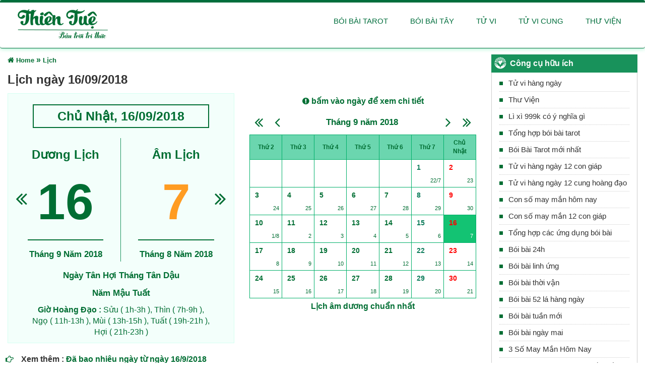

--- FILE ---
content_type: text/html; charset=utf-8
request_url: https://thientue.vn/xem-ngay-16-thang-9-nam-2018.html
body_size: 9950
content:
<!DOCTYPE html>
<html lang="en">
<head>
  <meta charset="utf-8">
  <meta name="viewport" content="width=device-width, initial-scale=1, maximum-scale=1.0, user-scalable=0">
  <title>Lịch ngày 16/09/2018</title>
  <meta name="keywords" content="đổi ngày âm dương, doi ngay am duong, lich van nien, am lich, ngay am lich, xem ngay am lich,"  lang="vi-VN">
  <meta name="description" content="Hãy cùng thientue.vn xem chi tiết ngày 16/09/2018 dương lịch qua bài viết này nhé"  lang="vi-VN">
  <meta name="AUTHOR" content="HoangTrungDev">
  <meta content="INDEX, FOLLOW" name="ROBOTS">
  <meta content="index,follow,archive" name="Googlebot">
  <meta content="GENERAL" name="RATING">
  <meta content="ThienTue" name="GENERATOR">
  <meta property="fb:app_id" content="2387715614675929" />
  <meta property="fb:admins" content="100000147884575" />
  <meta property="og:url" content="https://thientue.vn/xem-ngay-16-thang-9-nam-2018.html" />
  <meta property="og:title" content="Lịch ngày 16/09/2018" />
  <meta property="og:description" content="Hãy cùng thientue.vn xem chi tiết ngày 16/09/2018 dương lịch qua bài viết này nhé" />
  <meta property="og:type" content="website" />

  <meta property="og:locale" content="vi_VN" />


    <meta property="og:image" content="https://thientue.vn/images/thien-tue-bau-troi-tri-thuc.jpg" />
    <link rel="canonical" href="https://thientue.vn/xem-ngay-16-thang-9-nam-2018.html" />
  <link rel="shortcut icon" href="https://thientue.vn/favicon.ico">

  <!-- Bootstrap -->
  <link rel="stylesheet" type="text/css"  href="/assets/css/bootstrap.min.css">
  
  <link rel="stylesheet" type="text/css" href="/assets/fonts/font-awesome/css/font-awesome.min.css">

  <!-- Stylesheet
      ================================================== -->
  <link rel="stylesheet" type="text/css" href="/assets/css/style.css">
  <link rel="stylesheet" href="/stylesheets/common.css?v=tee111">


    <link rel="stylesheet" type="text/css" href="/assets/css/bootstrap-datepicker.min.css">
  <link rel="stylesheet" href="/stylesheets/common-calendar-am-lich.css">
  <link rel="stylesheet" href="/stylesheets/trang-chu.css?v=111">
  <link rel="stylesheet" href="/stylesheets/chi-tiet-ngay.css">



  <script type="application/ld+json">
                    {
                       "@context": "http://schema.org",
                       "@type": "WebSite",
                       "name": "thientue.vn",
                       "url": "https://thientue.vn",
                       "description": "Thiên Tuệ, nguồn tri thức vô tận, cung cấp các thông tin, tin tức, bài viết đa chiều chuyên sâu về 12 con giáp, 12 cung hoàng đạo, phong thủy và nhiều lĩnh vực hơn thế nữa.",
                       "inLanguage": "vi"
                    } 
                </script>
  <script type="application/ld+json">
           {
               "@context": "https://schema.org",
               "@type": "NewsMediaOrganization",
               "name": "thientue.vn - Chuyên trang về kiến thức đời sống, phong thủy",
               "url": "https://thientue.vn",
               "logo": "https://thientue.vn/assets/img/logo.png",
               "foundingDate": "2019",
               "address": [{
                   "@type": "PostalAddress",
                   "streetAddress": "114/62 Phạm Văn Chiêu, Gò Vấp, Hồ Chí Minh",
                   "addressLocality": "Hồ Chí Minh City",
                   "addressRegion": "Northeast",
                   "postalCode": "700000",
                   "addressCountry": "VN"
               }],
               "contactPoint": [{
                   "@type": "ContactPoint",
                   "telephone": "0967 946 550",
                   "contactType": "customer service"
               }],
               "sameAs": ["https://www.facebook.com/websitethientue.vn"]
           } 
           </script>



  <!-- Google tag (gtag.js) -->
  <script async src="https://www.googletagmanager.com/gtag/js?id=G-NXH2S0CRP9"></script>
  <script>
    window.dataLayer = window.dataLayer || [];
    function gtag(){dataLayer.push(arguments);}
    gtag('js', new Date());
  
    gtag('config', 'G-NXH2S0CRP9');
  </script>
    <script async src="https://pagead2.googlesyndication.com/pagead/js/adsbygoogle.js?client=ca-pub-4695861473627323" crossorigin="anonymous"></script>

</head>
<body>

<!-- Navigation
    ==========================================-->

<nav id="menu" class="navbar navbar-default">
  <div class="container">
    <!-- Brand and toggle get grouped for better mobile display -->
    <div class="navbar-header">
      <button type="button" class="navbar-toggle collapsed" data-toggle="collapse" data-target="#bs-example-navbar-collapse-1"> <span class="sr-only">Toggle navigation</span> <span class="icon-bar"></span> <span class="icon-bar"></span> <span class="icon-bar"></span> </button>
      <a href="/">
        <img src="/assets/img/logo.png" alt="Logo" id="logo">
      </a>
    </div>

    <!-- Collect the nav links, forms, and other content for toggling -->
    <div class="collapse navbar-collapse" id="bs-example-navbar-collapse-1">
      <ul class="nav navbar-nav navbar-right">
        <li><a href="/boi-bai-tarot.html">Bói bài Tarot</a></li>
        <li><a href="/boi-bai-hang-ngay.html">Bói bài Tây</a></li>
        <li><a href="/tu-vi-12-con-giap-ngay-mai.html">Tử vi</a></li>
        <li><a href="/tu-vi-12-cung-hoang-dao-ngay-mai.html">Tử vi cung</a></li>
        <li><a href="/thu-vien.html">Thư viện</a></li>
      </ul>
    </div>    <!-- /.navbar-collapse -->
  </div>
</nav>


<div>
  <div class="container content-padding">
    <div class="row flex-desktop margin-top-10">
      <div class="col-md-9">

        
<!-- === BEGIN CONTENT === -->
<div id="content-chi-tiet-ngay">
  <input type="hidden" id="choosenDay" value="16">
  <input type="hidden" id="choosenMonth" value="9">
  <input type="hidden" id="choosenYear" value="2018">

  <div class="hdbar clearfix">
    <div class="date-time-title" itemscope="" itemtype="https://schema.org/BreadcrumbList">
      <span itemprop="itemListElement" itemscope="" itemtype="https://schema.org/ListItem">
        <i class="fa fa-home fa-breadcrumb" aria-hidden="true"></i>
        <a class="span-breadcrumb" itemtype="https://schema.org/Thing" itemprop="item" href="/"> <span itemprop="name"> Home</span></a>
        <meta itemprop="position" content="1">
      </span>      <span class="separator">»</span>
      <span itemprop="itemListElement" itemscope="" itemtype="https://schema.org/ListItem">
        <a class="span-breadcrumb" itemtype="https://schema.org/Thing" itemprop="item" href="/lich-am-duong.html"><span itemprop="name">Lịch</span></a>
        <meta itemprop="position" content="2">
      </span>
    </div>
  </div>

  <h1 class="detail-title">Lịch ngày 16/09/2018</h1>
  
  <div class="row">
<div class="margin-bottom-10 col-md-6 col-xs-12">
<div class="index-calendar padding-bottom-10 ">
    <div class="index-calendar-div">
    <div class="row">
    
      <div class="col-md-12">
        
          <a class="main-link link-prev-day" href="/xem-ngay-15-thang-9-nam-2018.html"><i class="fa fa-angle-double-left"></i></a>
          <a class="main-link link-next-day" href="/xem-ngay-17-thang-9-nam-2018.html"><i class="fa fa-angle-double-right"></i></a>
      </div>

    </div>  
      
      <div class="row">
        <div class="row-xs-12" style="margin-bottom:  20px;">
          <p class="index-calendar-month-year">Chủ Nhật, 16/09/2018</p>
        </div>
        <div class="col-xs-6" style="border-right: 1px solid #18925b">
          <p class="index-calendar-day-of-week">Dương Lịch</p>
          <p class="index-calendar-day"> 16 </p>
          <div class="index-calendar-lunar">
            <p class="index-calendar-lunar-title">Tháng 9 Năm 2018</p>
          </div>
      
        </div>
        <div class="col-xs-6">
          <p class="index-calendar-day-of-week">Âm Lịch</p>
          <p class="index-calendar-day" style="color: #ff9c22;"> 7 </p>
          <div class="index-calendar-lunar">
            <p class="index-calendar-lunar-title">Tháng 8 Năm 2018</p>
          </div>
        </div>
      </div>



      <div class="index-calendar-div">
        <div class="index-calendar-lunar">
            <p class="index-calendar-lunar-title">Ngày Tân Hợi Tháng Tân Dậu
            </p>
            <p class="index-calendar-lunar-title"> Năm Mậu Tuất</p>

          <div class="index-calendar-lunar-main margin-top-10">
            <b>Giờ Hoàng Đạo :</b>
            <span class="no-wrap" style=" white-space: nowrap">Sửu ( 1h-3h ), </span>
            <span class="no-wrap" style=" white-space: nowrap">Thìn ( 7h-9h ), </span>
            <span class="no-wrap" style=" white-space: nowrap">Ngọ ( 11h-13h ), </span>
            <span class="no-wrap" style=" white-space: nowrap">Mùi ( 13h-15h ), </span>
            <span class="no-wrap" style=" white-space: nowrap">Tuất ( 19h-21h ), </span>
            <span class="no-wrap" style=" white-space: nowrap">Hợi ( 21h-23h )</span>
          </div>
        </div>
      </div>
    </div>
  </div>
  </div>
<div class="col-md-6 col-xs-12">
        <div class="div-huong-dan"><i class="fa fa-exclamation-circle blink" aria-hidden="true"></i> bấm vào ngày để xem chi tiết</div>
        <div id="calendar-index">
          <div class="month-calendar" ><div class="head-div"><a href="/xem-ngay-16-thang-9-nam-2017.html" class="head-link link-prev-year" data-mm="9" data-yy="2018"><i class="fa fa-angle-double-left"></i></a> &nbsp;<a href="/xem-ngay-16-thang-8-nam-2018.html" class="head-link link-prev-month" data-mm="9" data-yy="2018"><i class="fa fa-angle-left"></i></a><span class='head-title'>	Tháng 9 năm 2018</span><a href="/xem-ngay-16-thang-10-nam-2018.html" class="head-link link-next-month" data-mm="9" data-yy="2018"><i class="fa fa-angle-right"></i></a> &nbsp;<a href="/xem-ngay-16-thang-9-nam-2019.html" class="head-link link-next-year" data-mm="9" data-yy="2018"><i class="fa fa-angle-double-right"></i></a></div><div class="div-row div-day-of-week"><div class="div-col day-of-week">Thứ 2</div>
<div class="div-col day-of-week">Thứ 3</div>
<div class="div-col day-of-week">Thứ 4</div>
<div class="div-col day-of-week">Thứ 5</div>
<div class="div-col day-of-week">Thứ 6</div>
<div class="div-col day-of-week">Thứ 7</div>
<div class="div-col day-of-week">Chủ Nhật</div>
</div>
<div class='div-row clearfix'><div class="div-col"><div class=cn>&nbsp;</div> <div class=td-lunar-date>&nbsp;</div></div>
<div class="div-col"><div class=cn>&nbsp;</div> <div class=td-lunar-date>&nbsp;</div></div>
<div class="div-col"><div class=cn>&nbsp;</div> <div class=td-lunar-date>&nbsp;</div></div>
<div class="div-col"><div class=cn>&nbsp;</div> <div class=td-lunar-date>&nbsp;</div></div>
<div class="div-col"><div class=cn>&nbsp;</div> <div class=td-lunar-date>&nbsp;</div></div>
<a href="/xem-ngay-1-thang-9-nam-2018.html"  class="div-col div-date div-col-1-9-2018" data-args={"lunarDay":22,"lunarMonth":7,"lunarYear":2018,"lunarLeap":0,"lunarDateJd":2458363,"solarDate":1,"solarMonth":9,"solarYear":2018} data-tooltip="<div>Dương lịch: <b>1/9/2018</b> (<b>Thứ Bảy</b>)</div>
<div>Âm lịch: <b>22/7/2018</b></div>
<div>Bát tự: Ngày <b>Bính Thân</b>, tháng <b>Canh Thân</b>, Năm <b>Mậu Tuất</b> </div>
<div>Tiết: <b>Xử Thử</b></div>
<div>Giờ Hoàng Đạo: <b>Tý</b> (23h-1h), <b>Sửu</b> (1h-3h), <b>Thìn</b> (7h-9h), <b>Tỵ</b> (9h-11h), <b>Mùi</b> (13h-15h), <b>Tuất</b> (19h-21h)</div>
<div><b>Click</b> để xem <b>Giờ tốt</b>, <b>Việc nên làm</b>,... trong ngày <b>1/9/2018</b></div>"><div class="t7">1</div> <div class="div-lunar-date">22/7</div></a><a href="/xem-ngay-2-thang-9-nam-2018.html"  class="div-col div-date div-col-2-9-2018" data-args={"lunarDay":23,"lunarMonth":7,"lunarYear":2018,"lunarLeap":0,"lunarDateJd":2458364,"solarDate":2,"solarMonth":9,"solarYear":2018} data-tooltip="<div>Dương lịch: <b>2/9/2018</b> (<b>Chủ Nhật</b>)</div>
<div>Âm lịch: <b>23/7/2018</b></div>
<div>Bát tự: Ngày <b>Đinh Dậu</b>, tháng <b>Canh Thân</b>, Năm <b>Mậu Tuất</b> </div>
<div>Tiết: <b>Xử Thử</b></div>
<div>Giờ Hoàng Đạo: <b>Tý</b> (23h-1h), <b>Dần</b> (3h-5h), <b>Mão</b> (5h-7h), <b>Ngọ</b> (11h-13h), <b>Mùi</b> (13h-15h), <b>Dậu</b> (17h-19h)</div>
<div><b>Click</b> để xem <b>Giờ tốt</b>, <b>Việc nên làm</b>,... trong ngày <b>2/9/2018</b></div>"><div class="cn">2</div> <div class="div-lunar-date">23</div></a></div><div class='div-row clearfix'><a href="/xem-ngay-3-thang-9-nam-2018.html"  class="div-col div-date div-col-3-9-2018" data-args={"lunarDay":24,"lunarMonth":7,"lunarYear":2018,"lunarLeap":0,"lunarDateJd":2458365,"solarDate":3,"solarMonth":9,"solarYear":2018} data-tooltip="<div>Dương lịch: <b>3/9/2018</b> (<b>Thứ Hai</b>)</div>
<div>Âm lịch: <b>24/7/2018</b></div>
<div>Bát tự: Ngày <b>Mậu Tuất</b>, tháng <b>Canh Thân</b>, Năm <b>Mậu Tuất</b> </div>
<div>Tiết: <b>Xử Thử</b></div>
<div>Giờ Hoàng Đạo: <b>Dần</b> (3h-5h), <b>Thìn</b> (7h-9h), <b>Tỵ</b> (9h-11h), <b>Thân</b> (15h-17h), <b>Dậu</b> (17h-19h), <b>Hợi</b> (21h-23h)</div>
<div><b>Click</b> để xem <b>Giờ tốt</b>, <b>Việc nên làm</b>,... trong ngày <b>3/9/2018</b></div>"><div class="t2t6">3</div> <div class="div-lunar-date">24</div></a><a href="/xem-ngay-4-thang-9-nam-2018.html"  class="div-col div-date div-col-4-9-2018" data-args={"lunarDay":25,"lunarMonth":7,"lunarYear":2018,"lunarLeap":0,"lunarDateJd":2458366,"solarDate":4,"solarMonth":9,"solarYear":2018} data-tooltip="<div>Dương lịch: <b>4/9/2018</b> (<b>Thứ Ba</b>)</div>
<div>Âm lịch: <b>25/7/2018</b></div>
<div>Bát tự: Ngày <b>Kỷ Hợi</b>, tháng <b>Canh Thân</b>, Năm <b>Mậu Tuất</b> </div>
<div>Tiết: <b>Xử Thử</b></div>
<div>Giờ Hoàng Đạo: <b>Sửu</b> (1h-3h), <b>Thìn</b> (7h-9h), <b>Ngọ</b> (11h-13h), <b>Mùi</b> (13h-15h), <b>Tuất</b> (19h-21h), <b>Hợi</b> (21h-23h)</div>
<div><b>Click</b> để xem <b>Giờ tốt</b>, <b>Việc nên làm</b>,... trong ngày <b>4/9/2018</b></div>"><div class="t2t6">4</div> <div class="div-lunar-date">25</div></a><a href="/xem-ngay-5-thang-9-nam-2018.html"  class="div-col div-date div-col-5-9-2018" data-args={"lunarDay":26,"lunarMonth":7,"lunarYear":2018,"lunarLeap":0,"lunarDateJd":2458367,"solarDate":5,"solarMonth":9,"solarYear":2018} data-tooltip="<div>Dương lịch: <b>5/9/2018</b> (<b>Thứ Tư</b>)</div>
<div>Âm lịch: <b>26/7/2018</b></div>
<div>Bát tự: Ngày <b>Canh Tý</b>, tháng <b>Canh Thân</b>, Năm <b>Mậu Tuất</b> </div>
<div>Tiết: <b>Xử Thử</b></div>
<div>Giờ Hoàng Đạo: <b>Tý</b> (23h-1h), <b>Sửu</b> (1h-3h), <b>Mão</b> (5h-7h), <b>Ngọ</b> (11h-13h), <b>Thân</b> (15h-17h), <b>Dậu</b> (17h-19h)</div>
<div><b>Click</b> để xem <b>Giờ tốt</b>, <b>Việc nên làm</b>,... trong ngày <b>5/9/2018</b></div>"><div class="t2t6">5</div> <div class="div-lunar-date">26</div></a><a href="/xem-ngay-6-thang-9-nam-2018.html"  class="div-col div-date div-col-6-9-2018" data-args={"lunarDay":27,"lunarMonth":7,"lunarYear":2018,"lunarLeap":0,"lunarDateJd":2458368,"solarDate":6,"solarMonth":9,"solarYear":2018} data-tooltip="<div>Dương lịch: <b>6/9/2018</b> (<b>Thứ Năm</b>)</div>
<div>Âm lịch: <b>27/7/2018</b></div>
<div>Bát tự: Ngày <b>Tân Sửu</b>, tháng <b>Canh Thân</b>, Năm <b>Mậu Tuất</b> </div>
<div>Tiết: <b>Xử Thử</b></div>
<div>Giờ Hoàng Đạo: <b>Dần</b> (3h-5h), <b>Mão</b> (5h-7h), <b>Tỵ</b> (9h-11h), <b>Thân</b> (15h-17h), <b>Tuất</b> (19h-21h), <b>Hợi</b> (21h-23h)</div>
<div><b>Click</b> để xem <b>Giờ tốt</b>, <b>Việc nên làm</b>,... trong ngày <b>6/9/2018</b></div>"><div class="t2t6">6</div> <div class="div-lunar-date">27</div></a><a href="/xem-ngay-7-thang-9-nam-2018.html"  class="div-col div-date div-col-7-9-2018" data-args={"lunarDay":28,"lunarMonth":7,"lunarYear":2018,"lunarLeap":0,"lunarDateJd":2458369,"solarDate":7,"solarMonth":9,"solarYear":2018} data-tooltip="<div>Dương lịch: <b>7/9/2018</b> (<b>Thứ Sáu</b>)</div>
<div>Âm lịch: <b>28/7/2018</b></div>
<div>Bát tự: Ngày <b>Nhâm Dần</b>, tháng <b>Canh Thân</b>, Năm <b>Mậu Tuất</b> </div>
<div>Tiết: <b>Bạch Lộ</b></div>
<div>Giờ Hoàng Đạo: <b>Tý</b> (23h-1h), <b>Sửu</b> (1h-3h), <b>Thìn</b> (7h-9h), <b>Tỵ</b> (9h-11h), <b>Mùi</b> (13h-15h), <b>Tuất</b> (19h-21h)</div>
<div><b>Click</b> để xem <b>Giờ tốt</b>, <b>Việc nên làm</b>,... trong ngày <b>7/9/2018</b></div>"><div class="t2t6">7</div> <div class="div-lunar-date">28</div></a><a href="/xem-ngay-8-thang-9-nam-2018.html"  class="div-col div-date div-col-8-9-2018" data-args={"lunarDay":29,"lunarMonth":7,"lunarYear":2018,"lunarLeap":0,"lunarDateJd":2458370,"solarDate":8,"solarMonth":9,"solarYear":2018} data-tooltip="<div>Dương lịch: <b>8/9/2018</b> (<b>Thứ Bảy</b>)</div>
<div>Âm lịch: <b>29/7/2018</b></div>
<div>Bát tự: Ngày <b>Quý Mão</b>, tháng <b>Canh Thân</b>, Năm <b>Mậu Tuất</b> </div>
<div>Tiết: <b>Bạch Lộ</b></div>
<div>Giờ Hoàng Đạo: <b>Tý</b> (23h-1h), <b>Dần</b> (3h-5h), <b>Mão</b> (5h-7h), <b>Ngọ</b> (11h-13h), <b>Mùi</b> (13h-15h), <b>Dậu</b> (17h-19h)</div>
<div><b>Click</b> để xem <b>Giờ tốt</b>, <b>Việc nên làm</b>,... trong ngày <b>8/9/2018</b></div>"><div class="t7">8</div> <div class="div-lunar-date">29</div></a><a href="/xem-ngay-9-thang-9-nam-2018.html"  class="div-col div-date div-col-9-9-2018" data-args={"lunarDay":30,"lunarMonth":7,"lunarYear":2018,"lunarLeap":0,"lunarDateJd":2458371,"solarDate":9,"solarMonth":9,"solarYear":2018} data-tooltip="<div>Dương lịch: <b>9/9/2018</b> (<b>Chủ Nhật</b>)</div>
<div>Âm lịch: <b>30/7/2018</b></div>
<div>Bát tự: Ngày <b>Giáp Thìn</b>, tháng <b>Canh Thân</b>, Năm <b>Mậu Tuất</b> </div>
<div>Tiết: <b>Bạch Lộ</b></div>
<div>Giờ Hoàng Đạo: <b>Dần</b> (3h-5h), <b>Thìn</b> (7h-9h), <b>Tỵ</b> (9h-11h), <b>Thân</b> (15h-17h), <b>Dậu</b> (17h-19h), <b>Hợi</b> (21h-23h)</div>
<div><b>Click</b> để xem <b>Giờ tốt</b>, <b>Việc nên làm</b>,... trong ngày <b>9/9/2018</b></div>"><div class="cn">9</div> <div class="div-lunar-date">30</div></a></div><div class='div-row clearfix'><a href="/xem-ngay-10-thang-9-nam-2018.html"  class="div-col div-date div-col-10-9-2018" data-args={"lunarDay":1,"lunarMonth":8,"lunarYear":2018,"lunarLeap":0,"lunarDateJd":2458372,"solarDate":10,"solarMonth":9,"solarYear":2018} data-tooltip="<div>Dương lịch: <b>10/9/2018</b> (<b>Thứ Hai</b>)</div>
<div>Âm lịch: <b>1/8/2018</b></div>
<div>Bát tự: Ngày <b>Ất Tỵ</b>, tháng <b>Tân Dậu</b>, Năm <b>Mậu Tuất</b> </div>
<div>Tiết: <b>Bạch Lộ</b></div>
<div>Giờ Hoàng Đạo: <b>Sửu</b> (1h-3h), <b>Thìn</b> (7h-9h), <b>Ngọ</b> (11h-13h), <b>Mùi</b> (13h-15h), <b>Tuất</b> (19h-21h), <b>Hợi</b> (21h-23h)</div>
<div><b>Click</b> để xem <b>Giờ tốt</b>, <b>Việc nên làm</b>,... trong ngày <b>10/9/2018</b></div>"><div class="t2t6">10</div> <div class="div-lunar-date">1/8</div></a><a href="/xem-ngay-11-thang-9-nam-2018.html"  class="div-col div-date div-col-11-9-2018" data-args={"lunarDay":2,"lunarMonth":8,"lunarYear":2018,"lunarLeap":0,"lunarDateJd":2458373,"solarDate":11,"solarMonth":9,"solarYear":2018} data-tooltip="<div>Dương lịch: <b>11/9/2018</b> (<b>Thứ Ba</b>)</div>
<div>Âm lịch: <b>2/8/2018</b></div>
<div>Bát tự: Ngày <b>Bính Ngọ</b>, tháng <b>Tân Dậu</b>, Năm <b>Mậu Tuất</b> </div>
<div>Tiết: <b>Bạch Lộ</b></div>
<div>Giờ Hoàng Đạo: <b>Tý</b> (23h-1h), <b>Sửu</b> (1h-3h), <b>Mão</b> (5h-7h), <b>Ngọ</b> (11h-13h), <b>Thân</b> (15h-17h), <b>Dậu</b> (17h-19h)</div>
<div><b>Click</b> để xem <b>Giờ tốt</b>, <b>Việc nên làm</b>,... trong ngày <b>11/9/2018</b></div>"><div class="t2t6">11</div> <div class="div-lunar-date">2</div></a><a href="/xem-ngay-12-thang-9-nam-2018.html"  class="div-col div-date div-col-12-9-2018" data-args={"lunarDay":3,"lunarMonth":8,"lunarYear":2018,"lunarLeap":0,"lunarDateJd":2458374,"solarDate":12,"solarMonth":9,"solarYear":2018} data-tooltip="<div>Dương lịch: <b>12/9/2018</b> (<b>Thứ Tư</b>)</div>
<div>Âm lịch: <b>3/8/2018</b></div>
<div>Bát tự: Ngày <b>Đinh Mùi</b>, tháng <b>Tân Dậu</b>, Năm <b>Mậu Tuất</b> </div>
<div>Tiết: <b>Bạch Lộ</b></div>
<div>Giờ Hoàng Đạo: <b>Dần</b> (3h-5h), <b>Mão</b> (5h-7h), <b>Tỵ</b> (9h-11h), <b>Thân</b> (15h-17h), <b>Tuất</b> (19h-21h), <b>Hợi</b> (21h-23h)</div>
<div><b>Click</b> để xem <b>Giờ tốt</b>, <b>Việc nên làm</b>,... trong ngày <b>12/9/2018</b></div>"><div class="t2t6">12</div> <div class="div-lunar-date">3</div></a><a href="/xem-ngay-13-thang-9-nam-2018.html"  class="div-col div-date div-col-13-9-2018" data-args={"lunarDay":4,"lunarMonth":8,"lunarYear":2018,"lunarLeap":0,"lunarDateJd":2458375,"solarDate":13,"solarMonth":9,"solarYear":2018} data-tooltip="<div>Dương lịch: <b>13/9/2018</b> (<b>Thứ Năm</b>)</div>
<div>Âm lịch: <b>4/8/2018</b></div>
<div>Bát tự: Ngày <b>Mậu Thân</b>, tháng <b>Tân Dậu</b>, Năm <b>Mậu Tuất</b> </div>
<div>Tiết: <b>Bạch Lộ</b></div>
<div>Giờ Hoàng Đạo: <b>Tý</b> (23h-1h), <b>Sửu</b> (1h-3h), <b>Thìn</b> (7h-9h), <b>Tỵ</b> (9h-11h), <b>Mùi</b> (13h-15h), <b>Tuất</b> (19h-21h)</div>
<div><b>Click</b> để xem <b>Giờ tốt</b>, <b>Việc nên làm</b>,... trong ngày <b>13/9/2018</b></div>"><div class="t2t6">13</div> <div class="div-lunar-date">4</div></a><a href="/xem-ngay-14-thang-9-nam-2018.html"  class="div-col div-date div-col-14-9-2018" data-args={"lunarDay":5,"lunarMonth":8,"lunarYear":2018,"lunarLeap":0,"lunarDateJd":2458376,"solarDate":14,"solarMonth":9,"solarYear":2018} data-tooltip="<div>Dương lịch: <b>14/9/2018</b> (<b>Thứ Sáu</b>)</div>
<div>Âm lịch: <b>5/8/2018</b></div>
<div>Bát tự: Ngày <b>Kỷ Dậu</b>, tháng <b>Tân Dậu</b>, Năm <b>Mậu Tuất</b> </div>
<div>Tiết: <b>Bạch Lộ</b></div>
<div>Giờ Hoàng Đạo: <b>Tý</b> (23h-1h), <b>Dần</b> (3h-5h), <b>Mão</b> (5h-7h), <b>Ngọ</b> (11h-13h), <b>Mùi</b> (13h-15h), <b>Dậu</b> (17h-19h)</div>
<div><b>Click</b> để xem <b>Giờ tốt</b>, <b>Việc nên làm</b>,... trong ngày <b>14/9/2018</b></div>"><div class="t2t6">14</div> <div class="div-lunar-date">5</div></a><a href="/xem-ngay-15-thang-9-nam-2018.html"  class="div-col div-date div-col-15-9-2018" data-args={"lunarDay":6,"lunarMonth":8,"lunarYear":2018,"lunarLeap":0,"lunarDateJd":2458377,"solarDate":15,"solarMonth":9,"solarYear":2018} data-tooltip="<div>Dương lịch: <b>15/9/2018</b> (<b>Thứ Bảy</b>)</div>
<div>Âm lịch: <b>6/8/2018</b></div>
<div>Bát tự: Ngày <b>Canh Tuất</b>, tháng <b>Tân Dậu</b>, Năm <b>Mậu Tuất</b> </div>
<div>Tiết: <b>Bạch Lộ</b></div>
<div>Giờ Hoàng Đạo: <b>Dần</b> (3h-5h), <b>Thìn</b> (7h-9h), <b>Tỵ</b> (9h-11h), <b>Thân</b> (15h-17h), <b>Dậu</b> (17h-19h), <b>Hợi</b> (21h-23h)</div>
<div><b>Click</b> để xem <b>Giờ tốt</b>, <b>Việc nên làm</b>,... trong ngày <b>15/9/2018</b></div>"><div class="t7">15</div> <div class="div-lunar-date">6</div></a><a href="/xem-ngay-16-thang-9-nam-2018.html"  class="div-col div-date choosen div-col-16-9-2018" data-args={"lunarDay":7,"lunarMonth":8,"lunarYear":2018,"lunarLeap":0,"lunarDateJd":2458378,"solarDate":16,"solarMonth":9,"solarYear":2018} data-tooltip="<div>Dương lịch: <b>16/9/2018</b> (<b>Chủ Nhật</b>)</div>
<div>Âm lịch: <b>7/8/2018</b></div>
<div>Bát tự: Ngày <b>Tân Hợi</b>, tháng <b>Tân Dậu</b>, Năm <b>Mậu Tuất</b> </div>
<div>Tiết: <b>Bạch Lộ</b></div>
<div>Giờ Hoàng Đạo: <b>Sửu</b> (1h-3h), <b>Thìn</b> (7h-9h), <b>Ngọ</b> (11h-13h), <b>Mùi</b> (13h-15h), <b>Tuất</b> (19h-21h), <b>Hợi</b> (21h-23h)</div>
<div><b>Click</b> để xem <b>Giờ tốt</b>, <b>Việc nên làm</b>,... trong ngày <b>16/9/2018</b></div>"><div class="cn">16</div> <div class="div-lunar-date">7</div></a></div><div class='div-row clearfix'><a href="/xem-ngay-17-thang-9-nam-2018.html"  class="div-col div-date div-col-17-9-2018" data-args={"lunarDay":8,"lunarMonth":8,"lunarYear":2018,"lunarLeap":0,"lunarDateJd":2458379,"solarDate":17,"solarMonth":9,"solarYear":2018} data-tooltip="<div>Dương lịch: <b>17/9/2018</b> (<b>Thứ Hai</b>)</div>
<div>Âm lịch: <b>8/8/2018</b></div>
<div>Bát tự: Ngày <b>Nhâm Tý</b>, tháng <b>Tân Dậu</b>, Năm <b>Mậu Tuất</b> </div>
<div>Tiết: <b>Bạch Lộ</b></div>
<div>Giờ Hoàng Đạo: <b>Tý</b> (23h-1h), <b>Sửu</b> (1h-3h), <b>Mão</b> (5h-7h), <b>Ngọ</b> (11h-13h), <b>Thân</b> (15h-17h), <b>Dậu</b> (17h-19h)</div>
<div><b>Click</b> để xem <b>Giờ tốt</b>, <b>Việc nên làm</b>,... trong ngày <b>17/9/2018</b></div>"><div class="t2t6">17</div> <div class="div-lunar-date">8</div></a><a href="/xem-ngay-18-thang-9-nam-2018.html"  class="div-col div-date div-col-18-9-2018" data-args={"lunarDay":9,"lunarMonth":8,"lunarYear":2018,"lunarLeap":0,"lunarDateJd":2458380,"solarDate":18,"solarMonth":9,"solarYear":2018} data-tooltip="<div>Dương lịch: <b>18/9/2018</b> (<b>Thứ Ba</b>)</div>
<div>Âm lịch: <b>9/8/2018</b></div>
<div>Bát tự: Ngày <b>Quý Sửu</b>, tháng <b>Tân Dậu</b>, Năm <b>Mậu Tuất</b> </div>
<div>Tiết: <b>Bạch Lộ</b></div>
<div>Giờ Hoàng Đạo: <b>Dần</b> (3h-5h), <b>Mão</b> (5h-7h), <b>Tỵ</b> (9h-11h), <b>Thân</b> (15h-17h), <b>Tuất</b> (19h-21h), <b>Hợi</b> (21h-23h)</div>
<div><b>Click</b> để xem <b>Giờ tốt</b>, <b>Việc nên làm</b>,... trong ngày <b>18/9/2018</b></div>"><div class="t2t6">18</div> <div class="div-lunar-date">9</div></a><a href="/xem-ngay-19-thang-9-nam-2018.html"  class="div-col div-date div-col-19-9-2018" data-args={"lunarDay":10,"lunarMonth":8,"lunarYear":2018,"lunarLeap":0,"lunarDateJd":2458381,"solarDate":19,"solarMonth":9,"solarYear":2018} data-tooltip="<div>Dương lịch: <b>19/9/2018</b> (<b>Thứ Tư</b>)</div>
<div>Âm lịch: <b>10/8/2018</b></div>
<div>Bát tự: Ngày <b>Giáp Dần</b>, tháng <b>Tân Dậu</b>, Năm <b>Mậu Tuất</b> </div>
<div>Tiết: <b>Bạch Lộ</b></div>
<div>Giờ Hoàng Đạo: <b>Tý</b> (23h-1h), <b>Sửu</b> (1h-3h), <b>Thìn</b> (7h-9h), <b>Tỵ</b> (9h-11h), <b>Mùi</b> (13h-15h), <b>Tuất</b> (19h-21h)</div>
<div><b>Click</b> để xem <b>Giờ tốt</b>, <b>Việc nên làm</b>,... trong ngày <b>19/9/2018</b></div>"><div class="t2t6">19</div> <div class="div-lunar-date">10</div></a><a href="/xem-ngay-20-thang-9-nam-2018.html"  class="div-col div-date div-col-20-9-2018" data-args={"lunarDay":11,"lunarMonth":8,"lunarYear":2018,"lunarLeap":0,"lunarDateJd":2458382,"solarDate":20,"solarMonth":9,"solarYear":2018} data-tooltip="<div>Dương lịch: <b>20/9/2018</b> (<b>Thứ Năm</b>)</div>
<div>Âm lịch: <b>11/8/2018</b></div>
<div>Bát tự: Ngày <b>Ất Mão</b>, tháng <b>Tân Dậu</b>, Năm <b>Mậu Tuất</b> </div>
<div>Tiết: <b>Bạch Lộ</b></div>
<div>Giờ Hoàng Đạo: <b>Tý</b> (23h-1h), <b>Dần</b> (3h-5h), <b>Mão</b> (5h-7h), <b>Ngọ</b> (11h-13h), <b>Mùi</b> (13h-15h), <b>Dậu</b> (17h-19h)</div>
<div><b>Click</b> để xem <b>Giờ tốt</b>, <b>Việc nên làm</b>,... trong ngày <b>20/9/2018</b></div>"><div class="t2t6">20</div> <div class="div-lunar-date">11</div></a><a href="/xem-ngay-21-thang-9-nam-2018.html"  class="div-col div-date div-col-21-9-2018" data-args={"lunarDay":12,"lunarMonth":8,"lunarYear":2018,"lunarLeap":0,"lunarDateJd":2458383,"solarDate":21,"solarMonth":9,"solarYear":2018} data-tooltip="<div>Dương lịch: <b>21/9/2018</b> (<b>Thứ Sáu</b>)</div>
<div>Âm lịch: <b>12/8/2018</b></div>
<div>Bát tự: Ngày <b>Bính Thìn</b>, tháng <b>Tân Dậu</b>, Năm <b>Mậu Tuất</b> </div>
<div>Tiết: <b>Bạch Lộ</b></div>
<div>Giờ Hoàng Đạo: <b>Dần</b> (3h-5h), <b>Thìn</b> (7h-9h), <b>Tỵ</b> (9h-11h), <b>Thân</b> (15h-17h), <b>Dậu</b> (17h-19h), <b>Hợi</b> (21h-23h)</div>
<div><b>Click</b> để xem <b>Giờ tốt</b>, <b>Việc nên làm</b>,... trong ngày <b>21/9/2018</b></div>"><div class="t2t6">21</div> <div class="div-lunar-date">12</div></a><a href="/xem-ngay-22-thang-9-nam-2018.html"  class="div-col div-date div-col-22-9-2018" data-args={"lunarDay":13,"lunarMonth":8,"lunarYear":2018,"lunarLeap":0,"lunarDateJd":2458384,"solarDate":22,"solarMonth":9,"solarYear":2018} data-tooltip="<div>Dương lịch: <b>22/9/2018</b> (<b>Thứ Bảy</b>)</div>
<div>Âm lịch: <b>13/8/2018</b></div>
<div>Bát tự: Ngày <b>Đinh Tỵ</b>, tháng <b>Tân Dậu</b>, Năm <b>Mậu Tuất</b> </div>
<div>Tiết: <b>Bạch Lộ</b></div>
<div>Giờ Hoàng Đạo: <b>Sửu</b> (1h-3h), <b>Thìn</b> (7h-9h), <b>Ngọ</b> (11h-13h), <b>Mùi</b> (13h-15h), <b>Tuất</b> (19h-21h), <b>Hợi</b> (21h-23h)</div>
<div><b>Click</b> để xem <b>Giờ tốt</b>, <b>Việc nên làm</b>,... trong ngày <b>22/9/2018</b></div>"><div class="t7">22</div> <div class="div-lunar-date">13</div></a><a href="/xem-ngay-23-thang-9-nam-2018.html"  class="div-col div-date div-col-23-9-2018" data-args={"lunarDay":14,"lunarMonth":8,"lunarYear":2018,"lunarLeap":0,"lunarDateJd":2458385,"solarDate":23,"solarMonth":9,"solarYear":2018} data-tooltip="<div>Dương lịch: <b>23/9/2018</b> (<b>Chủ Nhật</b>)</div>
<div>Âm lịch: <b>14/8/2018</b></div>
<div>Bát tự: Ngày <b>Mậu Ngọ</b>, tháng <b>Tân Dậu</b>, Năm <b>Mậu Tuất</b> </div>
<div>Tiết: <b>Thu Phân</b></div>
<div>Giờ Hoàng Đạo: <b>Tý</b> (23h-1h), <b>Sửu</b> (1h-3h), <b>Mão</b> (5h-7h), <b>Ngọ</b> (11h-13h), <b>Thân</b> (15h-17h), <b>Dậu</b> (17h-19h)</div>
<div><b>Click</b> để xem <b>Giờ tốt</b>, <b>Việc nên làm</b>,... trong ngày <b>23/9/2018</b></div>"><div class="cn">23</div> <div class="div-lunar-date">14</div></a></div><div class='div-row clearfix'><a href="/xem-ngay-24-thang-9-nam-2018.html"  class="div-col div-date div-col-24-9-2018" data-args={"lunarDay":15,"lunarMonth":8,"lunarYear":2018,"lunarLeap":0,"lunarDateJd":2458386,"solarDate":24,"solarMonth":9,"solarYear":2018} data-tooltip="<div>Dương lịch: <b>24/9/2018</b> (<b>Thứ Hai</b>)</div>
<div>Âm lịch: <b>15/8/2018</b></div>
<div>Bát tự: Ngày <b>Kỷ Mùi</b>, tháng <b>Tân Dậu</b>, Năm <b>Mậu Tuất</b> </div>
<div>Tiết: <b>Thu Phân</b></div>
<div>Giờ Hoàng Đạo: <b>Dần</b> (3h-5h), <b>Mão</b> (5h-7h), <b>Tỵ</b> (9h-11h), <b>Thân</b> (15h-17h), <b>Tuất</b> (19h-21h), <b>Hợi</b> (21h-23h)</div>
<div><b>Click</b> để xem <b>Giờ tốt</b>, <b>Việc nên làm</b>,... trong ngày <b>24/9/2018</b></div>"><div class="t2t6">24</div> <div class="div-lunar-date">15</div></a><a href="/xem-ngay-25-thang-9-nam-2018.html"  class="div-col div-date div-col-25-9-2018" data-args={"lunarDay":16,"lunarMonth":8,"lunarYear":2018,"lunarLeap":0,"lunarDateJd":2458387,"solarDate":25,"solarMonth":9,"solarYear":2018} data-tooltip="<div>Dương lịch: <b>25/9/2018</b> (<b>Thứ Ba</b>)</div>
<div>Âm lịch: <b>16/8/2018</b></div>
<div>Bát tự: Ngày <b>Canh Thân</b>, tháng <b>Tân Dậu</b>, Năm <b>Mậu Tuất</b> </div>
<div>Tiết: <b>Thu Phân</b></div>
<div>Giờ Hoàng Đạo: <b>Tý</b> (23h-1h), <b>Sửu</b> (1h-3h), <b>Thìn</b> (7h-9h), <b>Tỵ</b> (9h-11h), <b>Mùi</b> (13h-15h), <b>Tuất</b> (19h-21h)</div>
<div><b>Click</b> để xem <b>Giờ tốt</b>, <b>Việc nên làm</b>,... trong ngày <b>25/9/2018</b></div>"><div class="t2t6">25</div> <div class="div-lunar-date">16</div></a><a href="/xem-ngay-26-thang-9-nam-2018.html"  class="div-col div-date div-col-26-9-2018" data-args={"lunarDay":17,"lunarMonth":8,"lunarYear":2018,"lunarLeap":0,"lunarDateJd":2458388,"solarDate":26,"solarMonth":9,"solarYear":2018} data-tooltip="<div>Dương lịch: <b>26/9/2018</b> (<b>Thứ Tư</b>)</div>
<div>Âm lịch: <b>17/8/2018</b></div>
<div>Bát tự: Ngày <b>Tân Dậu</b>, tháng <b>Tân Dậu</b>, Năm <b>Mậu Tuất</b> </div>
<div>Tiết: <b>Thu Phân</b></div>
<div>Giờ Hoàng Đạo: <b>Tý</b> (23h-1h), <b>Dần</b> (3h-5h), <b>Mão</b> (5h-7h), <b>Ngọ</b> (11h-13h), <b>Mùi</b> (13h-15h), <b>Dậu</b> (17h-19h)</div>
<div><b>Click</b> để xem <b>Giờ tốt</b>, <b>Việc nên làm</b>,... trong ngày <b>26/9/2018</b></div>"><div class="t2t6">26</div> <div class="div-lunar-date">17</div></a><a href="/xem-ngay-27-thang-9-nam-2018.html"  class="div-col div-date div-col-27-9-2018" data-args={"lunarDay":18,"lunarMonth":8,"lunarYear":2018,"lunarLeap":0,"lunarDateJd":2458389,"solarDate":27,"solarMonth":9,"solarYear":2018} data-tooltip="<div>Dương lịch: <b>27/9/2018</b> (<b>Thứ Năm</b>)</div>
<div>Âm lịch: <b>18/8/2018</b></div>
<div>Bát tự: Ngày <b>Nhâm Tuất</b>, tháng <b>Tân Dậu</b>, Năm <b>Mậu Tuất</b> </div>
<div>Tiết: <b>Thu Phân</b></div>
<div>Giờ Hoàng Đạo: <b>Dần</b> (3h-5h), <b>Thìn</b> (7h-9h), <b>Tỵ</b> (9h-11h), <b>Thân</b> (15h-17h), <b>Dậu</b> (17h-19h), <b>Hợi</b> (21h-23h)</div>
<div><b>Click</b> để xem <b>Giờ tốt</b>, <b>Việc nên làm</b>,... trong ngày <b>27/9/2018</b></div>"><div class="t2t6">27</div> <div class="div-lunar-date">18</div></a><a href="/xem-ngay-28-thang-9-nam-2018.html"  class="div-col div-date div-col-28-9-2018" data-args={"lunarDay":19,"lunarMonth":8,"lunarYear":2018,"lunarLeap":0,"lunarDateJd":2458390,"solarDate":28,"solarMonth":9,"solarYear":2018} data-tooltip="<div>Dương lịch: <b>28/9/2018</b> (<b>Thứ Sáu</b>)</div>
<div>Âm lịch: <b>19/8/2018</b></div>
<div>Bát tự: Ngày <b>Quý Hợi</b>, tháng <b>Tân Dậu</b>, Năm <b>Mậu Tuất</b> </div>
<div>Tiết: <b>Thu Phân</b></div>
<div>Giờ Hoàng Đạo: <b>Sửu</b> (1h-3h), <b>Thìn</b> (7h-9h), <b>Ngọ</b> (11h-13h), <b>Mùi</b> (13h-15h), <b>Tuất</b> (19h-21h), <b>Hợi</b> (21h-23h)</div>
<div><b>Click</b> để xem <b>Giờ tốt</b>, <b>Việc nên làm</b>,... trong ngày <b>28/9/2018</b></div>"><div class="t2t6">28</div> <div class="div-lunar-date">19</div></a><a href="/xem-ngay-29-thang-9-nam-2018.html"  class="div-col div-date div-col-29-9-2018" data-args={"lunarDay":20,"lunarMonth":8,"lunarYear":2018,"lunarLeap":0,"lunarDateJd":2458391,"solarDate":29,"solarMonth":9,"solarYear":2018} data-tooltip="<div>Dương lịch: <b>29/9/2018</b> (<b>Thứ Bảy</b>)</div>
<div>Âm lịch: <b>20/8/2018</b></div>
<div>Bát tự: Ngày <b>Giáp Tý</b>, tháng <b>Tân Dậu</b>, Năm <b>Mậu Tuất</b> </div>
<div>Tiết: <b>Thu Phân</b></div>
<div>Giờ Hoàng Đạo: <b>Tý</b> (23h-1h), <b>Sửu</b> (1h-3h), <b>Mão</b> (5h-7h), <b>Ngọ</b> (11h-13h), <b>Thân</b> (15h-17h), <b>Dậu</b> (17h-19h)</div>
<div><b>Click</b> để xem <b>Giờ tốt</b>, <b>Việc nên làm</b>,... trong ngày <b>29/9/2018</b></div>"><div class="t7">29</div> <div class="div-lunar-date">20</div></a><a href="/xem-ngay-30-thang-9-nam-2018.html"  class="div-col div-date div-col-30-9-2018" data-args={"lunarDay":21,"lunarMonth":8,"lunarYear":2018,"lunarLeap":0,"lunarDateJd":2458392,"solarDate":30,"solarMonth":9,"solarYear":2018} data-tooltip="<div>Dương lịch: <b>30/9/2018</b> (<b>Chủ Nhật</b>)</div>
<div>Âm lịch: <b>21/8/2018</b></div>
<div>Bát tự: Ngày <b>Ất Sửu</b>, tháng <b>Tân Dậu</b>, Năm <b>Mậu Tuất</b> </div>
<div>Tiết: <b>Thu Phân</b></div>
<div>Giờ Hoàng Đạo: <b>Dần</b> (3h-5h), <b>Mão</b> (5h-7h), <b>Tỵ</b> (9h-11h), <b>Thân</b> (15h-17h), <b>Tuất</b> (19h-21h), <b>Hợi</b> (21h-23h)</div>
<div><b>Click</b> để xem <b>Giờ tốt</b>, <b>Việc nên làm</b>,... trong ngày <b>30/9/2018</b></div>"><div class="cn">30</div> <div class="div-lunar-date">21</div></a></div></div>
        </div>
        <div class="div-huong-dan margin-bottom-10">
          <a href="/lich-am-duong.html"> Lịch âm dương chuẩn nhất </a>
        </div>

      </div>

</div>

  <div style="margin-top: 10px;">
        <p>
              <strong>
                <span class="fa fa-hand-o-right color-green bounce-right-infinite">‌</span>
                Xem thêm :
                <a href="/da-bao-nhieu-ngay-tu-ngay-16-9-2018.html">Đã bao nhiêu ngày từ ngày 16/9/2018</a>
              </strong>
            </p>
  </div>




  <ins class="adsbygoogle" style="display:block" data-ad-client="ca-pub-4695861473627323" data-ad-slot="3599242852" data-ad-format="auto" data-full-width-responsive="true">
  </ins>
  <script>
       (adsbygoogle = window.adsbygoogle || []).push({});
  </script>
  <div class="row detail-day">
  <div class="col-md-12">
    <hr>
    <h2 class="detail-title text-center">Chi tiết ngày 16 tháng 9 năm 2018</h2>
    <div id="date-sticky">
      <p>
        Chủ Nhật, ngày 16/9/2018
      </p>
      <hr>
    </div>
    <div id="chi-tiet-ngay-main">
      <p>Ngày 16/9/2018 dương lịch là ngày 7/8/2018 âm lịch
        ( ngày 7 tháng 8 năm 2018 âm lịch là ngày 16 tháng 9 năm 2018 dương lịch ) </p>
    
      <!-- Start Detail -->
      <p><strong class="title-color">Âm lịch : </strong> Ngày 7/8/2018 Tức ngày Tân Hợi, tháng Tân Dậu, năm Mậu Tuất</p>
      <p><strong class="title-color">Tiết khí:</strong> Bạch Lộ</p>
    
      <hr>
    
      <h3 class="detail-day-title" id='date-gio-hoang-dao'><strong>Giờ hoàng đạo</strong></h4>
      <p>Cùng xem giờ hoàng đạo trong ngày 16/9/2018 dương lịch (ngày 7/8/2018 âm lịch)  </p>
      <div class="detail-day-list-gio">
          <div class="detail-ngay-row">
              <div class="detail-ngay-col detail-ngay-col30 detail-ngay-bgred text-center">Sửu (1h-3h)</div>
              <div class="detail-ngay-col detail-ngay-col30 detail-ngay-bgred text-center">Thìn (7h-9h)</div>
              <div class="detail-ngay-col detail-ngay-col30 detail-ngay-bgred text-center">Ngọ (11h-13h)</div>
          </div>
          <div class="detail-ngay-row">
              <div class="detail-ngay-col detail-ngay-col30 detail-ngay-bgred text-center">Mùi (13h-15h)</div>
              <div class="detail-ngay-col detail-ngay-col30 detail-ngay-bgred text-center">Tuất (19h-21h)</div>
              <div class="detail-ngay-col detail-ngay-col30 detail-ngay-bgred text-center">Hợi (21h-23h)</div>
          </div>
      </div>
    
      <h3 class="detail-day-title"><strong>Giờ Hắc Đạo</strong></h4>
      <p>Cùng xem giờ hắc đạo trong ngày 16/9/2018 dương lịch (ngày 7/8/2018 âm lịch)  </p>
      <div class="detail-day-list-gio">
          <div class="detail-ngay-row">
              <div class="detail-ngay-col detail-ngay-col30 detail-ngay-bgred text-center">Tý (23h-1h)</div>
              <div class="detail-ngay-col detail-ngay-col30 detail-ngay-bgred text-center">Dần (3h-5h)</div>
              <div class="detail-ngay-col detail-ngay-col30 detail-ngay-bgred text-center">Mão (5h-7h)</div>
          </div>
          <div class="detail-ngay-row">
              <div class="detail-ngay-col detail-ngay-col30 detail-ngay-bgred text-center">Tỵ (9h-11h)</div>
              <div class="detail-ngay-col detail-ngay-col30 detail-ngay-bgred text-center">Thân (15h-17h)</div>
              <div class="detail-ngay-col detail-ngay-col30 detail-ngay-bgred text-center">Dậu (17h-19h)</div>
          </div>
      </div>
      
    </div>    <!-- End Detail -->
  </div>
</div>

<hr>


    <h2 class="bold text-center">Tổng hợp công cụ về lịch âm dương</h2>
    <div class="list-tu-khoa" style="font-size: 14px;">
        <a  class="item-tu-khoa bold" href="/da-bao-nhieu-ngay-tu-ngay.html"> <i class="fa fa-calendar"></i> Đã bao nhiêu ngày kể từ ngày</a>

        <a  class="item-tu-khoa bold" href="/con-bao-nhieu-ngay-den-ngay.html"> <i class="fa fa-calendar"></i> Còn bao nhiêu ngày đến ngày</a>

        <a  class="item-tu-khoa bold" href="/toi-da-song-duoc-bao-nhieu-ngay-ke-tu-ngay.html"> <i class="fa fa-calendar"></i> Tôi đã sống được bao nhiêu ngày kể từ ngày sinh</a>

        <a  class="item-tu-khoa bold" href="/tu-dau-nam-toi-gio-la-bao-nhieu-ngay.html"> <i class="fa fa-calendar"></i> Từ đầu năm đến giờ là bao nhiêu ngày</a>

        <a  class="item-tu-khoa bold" href="/10-ngay-nua-la-ngay-bao-nhieu.html"> <i class="fa fa-calendar"></i> 10 ngày nữa là ngày bao nhiêu</a>

        <a class="item-tu-khoa bold" href="/10-ngay-truoc-la-ngay-bao-nhieu.html"> <i class="fa fa-calendar"></i> 10 ngày trước là ngày bao nhiêu</a>

        <a  class="item-tu-khoa bold" href="/ban-da-song-duoc-bao-nhieu-ngay-ke-tu-ngay-sinh.html"> <i class="fa fa-calendar"></i>Bạn đã sống được bao nhiêu ngày kể từ ngày sinh</a>

        <a  class="item-tu-khoa bold" href="/hom-nay-ngay-may-am.html"> <i class="fa fa-calendar"></i> Hôm nay là ngày mấy âm lịch</a>


        <a  class="item-tu-khoa bold" href="/gio-hoang-dao-hom-nay.html"> <i class="fa fa-calendar"></i> Giờ hoàng đạo hôm nay</a>


        <a  class="item-tu-khoa bold" href="/hom-nay-bao-nhieu-am.html"> <i class="fa fa-calendar"></i> Hôm nay bao nhiêu âm</a>


        <a  class="item-tu-khoa bold" href="/gio-tot-hom-nay.html"> <i class="fa fa-calendar"></i> Giờ tốt hôm nay</a>


        <a  class="item-tu-khoa bold" href="/lich-am-ngay-mai.html"> <i class="fa fa-calendar"></i> Lịch âm ngày mai</a>

        <a  class="item-tu-khoa bold" href="/lich-am-duong-lich-van-nien.html"> <i class="fa fa-calendar"></i> Lịch âm dương lịch vạn niên</a>

        <a  class="item-tu-khoa bold" href="/thang-1-den-bay-gio-la-bao-nhieu-ngay.html"> <i class="fa fa-calendar"></i> Từ tháng 1 đến bây giờ là bao nhiêu ngày</a>


    </div>



</div>

<!-- === END CONTENT === -->


        
        <hr>
          <div class="row margin-top-10">
            <div class="col-md-12">
              <h2 class="text-left div-about-title"> <i class="fa fa-cogs"></i>
                12 con giáp
              </h2>
              <div class="row">
          
                <div class="col-md-2 col-xs-3 link-tu-vi-hang-ngay">
                  <a  href="/12-con-giap/tuoi-ty.html">
                    <img src="/images/12-con-giap-mini/ty.jpg">
                    <div>Tuổi Tý</div>
                  </a>
                </div>
          
                <div class="col-md-2 col-xs-3 link-tu-vi-hang-ngay">
                  <a  href="/12-con-giap/tuoi-suu.html">
                    <img src="/images/12-con-giap-mini/suu.jpg">
                    <div>Tuổi Sửu</div>
                  </a>
                </div>
          
                <div class="col-md-2 col-xs-3 link-tu-vi-hang-ngay">
                  <a  href="/12-con-giap/tuoi-dan.html">
                    <img src="/images/12-con-giap-mini/dan.jpg">
                    <div>Tuổi Dần</div>
                  </a>
                </div>
          
                <div class="col-md-2 col-xs-3 link-tu-vi-hang-ngay">
                  <a  href="/12-con-giap/tuoi-mao.html">
                    <img src="/images/12-con-giap-mini/mao.jpg">
                    <div>Tuổi Mão</div>
                  </a>
                </div>
          
                <div class="col-md-2 col-xs-3 link-tu-vi-hang-ngay">
                  <a  href="/12-con-giap/tuoi-thin.html">
                    <img src="/images/12-con-giap-mini/thin.jpg">
                    <div>Tuổi Thìn</div>
                  </a>
                </div>
          
                <div class="col-md-2 col-xs-3 link-tu-vi-hang-ngay">
                  <a  href="/12-con-giap/tuoi-ty2.html">
                    <img src="/images/12-con-giap-mini/ty2.jpg">
                    <div>Tuổi Tỵ</div>
                  </a>
                </div>
          
                <div class="col-md-2 col-xs-3 link-tu-vi-hang-ngay">
                  <a  href="/12-con-giap/tuoi-ngo.html">
                    <img src="/images/12-con-giap-mini/ngo.jpg">
                    <div>Tuổi Ngọ</div>
                  </a>
                </div>
          
                <div class="col-md-2 col-xs-3 link-tu-vi-hang-ngay">
                  <a  href="/12-con-giap/tuoi-mui.html">
                    <img src="/images/12-con-giap-mini/mui.jpg">
                    <div>Tuổi Mùi</div>
                  </a>
                </div>
          
                <div class="col-md-2 col-xs-3 link-tu-vi-hang-ngay">
                  <a  href="/12-con-giap/tuoi-than.html">
                    <img src="/images/12-con-giap-mini/than.jpg">
                    <div>Tuổi Thân</div>
                  </a>
                </div>
          
                <div class="col-md-2 col-xs-3 link-tu-vi-hang-ngay">
                  <a  href="/12-con-giap/tuoi-dau.html">
                    <img src="/images/12-con-giap-mini/dau.jpg">
                    <div>Tuổi Dậu</div>
                  </a>
                </div>
          
                <div class="col-md-2 col-xs-3 link-tu-vi-hang-ngay">
                  <a  href="/12-con-giap/tuoi-tuat.html">
                    <img src="/images/12-con-giap-mini/tuat.jpg">
                    <div>Tuổi Tuất</div>
                  </a>
                </div>
          
                <div class="col-md-2 col-xs-3 link-tu-vi-hang-ngay">
                  <a  href="/12-con-giap/tuoi-hoi.html">
                    <img src="/images/12-con-giap-mini/hoi.jpg">
                    <div>Tuổi Hợi</div>
                  </a>
                </div>
              </div>
            </div>
          </div>
          
          
          <div class="row margin-top-10">
            <div class="col-md-12">
              <h2 class="text-left div-about-title"> <i class="fa fa-cogs"></i>
                12 cung hoàng đạo
              </h2>
              <div class="row">
                <div class="col-md-2 col-xs-3 link-tu-vi-hang-ngay">
                  <a  href="/12-cung-hoang-dao/cung-bach-duong.html">
                    <img src="/images/cung-hoang-dao-mini/aries.png">
                    <div>Bạch Dương</div>
                    <div>(21/3 - 19/4)</div>
                  </a>
                </div>
                <div class="col-md-2 col-xs-3 link-tu-vi-hang-ngay">
                  <a  href="/12-cung-hoang-dao/cung-kim-nguu.html">
                    <img src="/images/cung-hoang-dao-mini/taurus.png">
                    <div>Kim Ngưu</div>
                    <div>(20/4 - 20/5)</div>
                  </a>
                </div>
                <div class="col-md-2 col-xs-3 link-tu-vi-hang-ngay">
                  <a  href="/12-cung-hoang-dao/cung-song-tu.html">
                    <img src="/images/cung-hoang-dao-mini/gemini.png">
                    <div>Song Tử</div>
                    <div>(21/5 - 21/6)</div>
                  </a>
                </div>
                <div class="col-md-2 col-xs-3 link-tu-vi-hang-ngay">
                  <a  href="/12-cung-hoang-dao/cung-cu-giai.html">
                    <img src="/images/cung-hoang-dao-mini/cancer.png">
                    <div>Cự Giải</div>
                    <div>(22/6 - 22/7)</div>
                  </a>
                </div>
                <div class="col-md-2 col-xs-3 link-tu-vi-hang-ngay">
                  <a  href="/12-cung-hoang-dao/cung-su-tu.html">
                    <img src="/images/cung-hoang-dao-mini/leo.png">
                    <div>Sư Tử</div>
                    <div>(23/7 - 22/8)</div>
                  </a>
                </div>
                <div class="col-md-2 col-xs-3 link-tu-vi-hang-ngay">
                  <a  href="/12-cung-hoang-dao/cung-xu-nu.html">
                    <img src="/images/cung-hoang-dao-mini/virgo.png">
                    <div>Xử Nữ</div>
                    <div>(23/8 - 22/9)</div>
                  </a>
                </div>
                <div class="col-md-2 col-xs-3 link-tu-vi-hang-ngay">
                  <a  href="/12-cung-hoang-dao/cung-thien-binh.html">
                    <img src="/images/cung-hoang-dao-mini/libra.png">
                    <div>Thiên Bình</div>
                    <div>(23/9 - 22/10)</div>
                  </a>
                </div>
                <div class="col-md-2 col-xs-3 link-tu-vi-hang-ngay">
                  <a  href="/12-cung-hoang-dao/cung-bo-cap.html">
                    <img src="/images/cung-hoang-dao-mini/scorpio.png">
                    <div>Bọ Cạp</div>
                    <div>(23/10 - 22/11)</div>
                  </a>
                </div>
                <div class="col-md-2 col-xs-3 link-tu-vi-hang-ngay">
                  <a  href="/12-cung-hoang-dao/cung-nhan-ma.html">
                    <img src="/images/cung-hoang-dao-mini/sagittarius.png">
                    <div>Nhân Mã</div>
                    <div>(23/11 - 21/12)</div>
                  </a>
                </div>
                <div class="col-md-2 col-xs-3 link-tu-vi-hang-ngay">
                  <a  href="/12-cung-hoang-dao/cung-ma-ket.html">
                    <img src="/images/cung-hoang-dao-mini/capricorn.png">
                    <div>Ma Kết</div>
                    <div>(22/12 - 19/1)</div>
                  </a>
                </div>
                <div class="col-md-2 col-xs-3 link-tu-vi-hang-ngay">
                  <a  href="/12-cung-hoang-dao/cung-bao-binh.html">
                    <img src="/images/cung-hoang-dao-mini/aquarius.png">
                    <div>Bảo Bình</div>
                    <div>(20/1 - 18/2)</div>
                  </a>
                </div>
                <div class="col-md-2 col-xs-3 link-tu-vi-hang-ngay">
                  <a  href="/12-cung-hoang-dao/cung-song-ngu.html">
                    <img src="/images/cung-hoang-dao-mini/pisces.png">
                    <div>Song Ngư</div>
                    <div>(19/2 - 20/3)</div>
                  </a>
                </div>
          
              </div>
            </div>
          </div>
        

      </div>
      
      <!-- Side Column -->
      <div class="col-md-3">
        <!-- -------------------------------- -->
        
        <div class="tax-sidebar">
          <div class="tax-sidebar-title">
            <img class="" src="/images/sidebar-khoa-hoc.png" alt="❖">
            Công cụ hữu ích
          </div>
          <div class="tax-sidebar-box">
            <ul class="tax-ul">
              
              <li class="tax-li">
                <a   class="tax-link" href="/tu-vi-hang-ngay">Tử vi hàng ngày</a>
              </li>
              <li class="tax-li">
                <a   class="tax-link" href="/thu-vien.html">Thư Viện</a>
              </li>
        
        
              <li class="tax-li">
                <a   class="tax-link" href="/li-xi-999k-co-y-nghia-gi.html">Lì xì 999k có ý nghĩa gì</a>
              </li>
        
               <li class="tax-li">
                <a   class="tax-link" href="/mot-la-bai-tarot.html">Tổng hợp bói bài tarot</a>
              </li>
        
              <li class="tax-li">
                <a   class="tax-link" href="/boi-bai-tarot-moi-nhat.html">Bói Bài Tarot mới nhất</a>
              </li>
            
              <li class="tax-li">
                <a   class="tax-link" href="/tu-vi-12-con-giap-ngay-mai.html">Tử vi hàng ngày 12 con giáp</a>
              </li>
              <li class="tax-li">
                <a   class="tax-link" href="/tu-vi-12-cung-hoang-dao-ngay-mai.html">Tử vi hàng ngày 12 cung hoàng đạo</a>
              </li>
           
              <li class="tax-li">
                <a   class="tax-link" href="/con-so-may-man-hom-nay.html">Con số may mắn hôm nay</a>
              </li>
        
              <li class="tax-li">
                <a   class="tax-link" href="/con-so-may-man-12-con-giap-ngay-mai.html">Con số may mắn 12 con giáp</a>
              </li>
              
              <li class="tax-li">
                <a   class="tax-link" href="/tong-hop-boi-bai.html">Tổng hợp các ứng dụng bói bài</a>
              </li>
        
              <li class="tax-li">
                <a   class="tax-link" href="/boi-bai-24h.html">Bói bài 24h</a>
              </li>
              
              <li class="tax-li">
                <a   class="tax-link" href="/boi-bai-linh-ung.html">Bói bài linh ứng</a>
              </li>
        
               <li class="tax-li">
                <a   class="tax-link" href="/boi-bai-thoi-van.html">Bói bài thời vận</a>
              </li>
        
              <li class="tax-li">
                <a   class="tax-link" href="/boi-bai-52-la-hang-ngay.html">Bói bài 52 lá hàng ngày</a>
              </li>
        
               <li class="tax-li">
                <a   class="tax-link" href="/boi-bai-tuan-moi.html">Bói bài tuần mới</a>
              </li>
        
               <li class="tax-li">
                <a   class="tax-link" href="/boi-bai-ngay-mai.html">Bói bài ngày mai</a>
              </li>
        
              <li class="tax-li">
                <a   class="tax-link" href="/3-con-so-may-man-hom-nay.html">3 Số May Mắn Hôm Nay</a>
              </li>
        
              <li class="tax-li">
                <a   class="tax-link" href="/tinh-nam-ca-nhan.html">Tính năm cá nhân trong thần số học</a>
              </li>  
        
        
              <li class="tax-li">
                <a   class="tax-link" href="/nam-2026-co-bao-nhieu-ngay-chu-nhat.html">Năm 2026 có bao nhiêu ngày Chủ Nhật</a>
              </li>  
         
              
        
            </ul>
          </div>
        </div>
        
        
      </div>
      <!-- End Side Column -->
    </div>
  </div>
</div>


<!-- Footer Section -->
<div id="footer">
  <div class="container text-center">
    <p>&copy; 2019 Thiên Tuệ . Design by HoangTrungDev</p>
    <div class="link-footer">
      <a href="/gioi-thieu.html" title="Giới thiệu">Giới thiệu</a>
      | 
      <a href="/dieu-khoan-su-dung-chinh-sach.html" title="Điều khoản sử dụng và chính sách bảo mật">Điều khoản sử dụng và chính sách bảo mật </a></div>
  </div>
</div>
<a id="button-back-to-top"></a>

<script>
  window.fbAsyncInit = function() {
    FB.init({
      appId            : '2387715614675929',
      autoLogAppEvents : true,
      xfbml            : true,
      version          : 'v22.0'
    });
  };
</script>
<script async defer src="https://connect.facebook.net/en_US/sdk.js"></script>
<script type="text/javascript" src="/assets/js/jquery.1.11.1.js"></script>
<script type="text/javascript" src="/assets/js/bootstrap.min.js"></script>
<script type="text/javascript" src="/assets/js/moment.min.js"></script>
<script refer src="/javascripts/plugin/jquery.lazy.min.js" type="text/javascript"></script>
<script refer src="/javascripts/common-function.js?v=1" type="text/javascript"></script>
  <script src="/javascripts/plugin/bootstrap-datepicker.min.js" type="text/javascript"></script>
  <script src="/javascripts/trang-chu.js" type="text/javascript"></script>



</body>
</html>


--- FILE ---
content_type: text/html; charset=utf-8
request_url: https://www.google.com/recaptcha/api2/aframe
body_size: 266
content:
<!DOCTYPE HTML><html><head><meta http-equiv="content-type" content="text/html; charset=UTF-8"></head><body><script nonce="cYQw89akFADspfvHKaWhOg">/** Anti-fraud and anti-abuse applications only. See google.com/recaptcha */ try{var clients={'sodar':'https://pagead2.googlesyndication.com/pagead/sodar?'};window.addEventListener("message",function(a){try{if(a.source===window.parent){var b=JSON.parse(a.data);var c=clients[b['id']];if(c){var d=document.createElement('img');d.src=c+b['params']+'&rc='+(localStorage.getItem("rc::a")?sessionStorage.getItem("rc::b"):"");window.document.body.appendChild(d);sessionStorage.setItem("rc::e",parseInt(sessionStorage.getItem("rc::e")||0)+1);localStorage.setItem("rc::h",'1769597178082');}}}catch(b){}});window.parent.postMessage("_grecaptcha_ready", "*");}catch(b){}</script></body></html>

--- FILE ---
content_type: text/css; charset=UTF-8
request_url: https://thientue.vn/assets/css/style.css
body_size: 5162
content:
body, html {
  font-weight: 400;
  width: 100% !important;
  height: 100% !important;
}
@font-face {
  font-family: 'UVF Lavanderia Regular'; /*a name to be used later*/
  src: url('../fonts/fonts/UVF-Lavanderia-Regular.ttf'); /*URL to font*/
}

p.intro {
  margin: 12px 0 0;
  line-height: 24px;
}
a:hover, a:focus {
  text-decoration: none;
  cursor: pointer;
}
ul, ol {
  padding-left: 20px
}
hr {
  height: 1px;
  width: 50%;
  text-align: center;
  position: relative;
  background: #CCC;
  margin-bottom: 15px;
  border: 0;
}


/* Navigation */
#menu {
  padding: 10px;
  transition: all 0.8s;
  border-top: 5px solid;
}
#menu.navbar-default {
  background-color: #fff;
  border-color:#006e3c;
  box-shadow: 0 0 10px rgb(142, 239, 195);
}
#menu a.navbar-brand {
  font-family: 'Raleway', sans-serif;
  font-size: 24px;
  font-weight: 700;
  color: #333;
  text-transform: uppercase;
}
#menu.navbar-default .navbar-nav > li > a {
  font-family: 'Lato', sans-serif;
  text-transform: uppercase;
  color: #006e3c;
  font-size: 15px;
  font-weight: 400;
  padding: 8px 2px;
  border-radius: 0;
  margin: 9px 20px 0 20px;
}
#logo {
  width: 200px;
}
@media only screen and (max-width: 479px) {
  #logo {
    width: 150px;
  }
  #menu {
    padding: 5px 10px;
  }
}
@media only screen and (min-width: 600px) {
  #menu.navbar-default .navbar-nav > li > a:after {
    display: block;
    position: absolute;
    left: 0;
    bottom: -1px;
    width: 0;
    height: 2px;
    background: linear-gradient(to right, #006e3c 0%, #3dd6b0 100%);
    content: "";
    transition: width 0.2s;
  }
  #menu.navbar-default .navbar-nav > li > a:hover:after {
    width: 100%;
  }
  .navbar-default .navbar-nav > .active > a, .navbar-default .navbar-nav > .active > a:hover, .navbar-default .navbar-nav > .active > a:focus {
    background-color: transparent;
  }
  .navbar-default .navbar-nav > .active > a:after, .navbar-default .navbar-nav > .active > a:hover:after, .navbar-default .navbar-nav > .active > a:focus:after {
    display: block !important;
    position: absolute !important;
    left: 0 !important;
    bottom: -1px !important;
    width: 100% !important;
    height: 2px !important;
    background: linear-gradient(to right, #6372ff 0%, #5ca9fb 100%) !important;
    content: "" !important;
    transition: width 0.2s !important;
  }
}

.navbar-default .navbar-toggle .icon-bar {
  background-color: #00af69;
}
.navbar-default .navbar-toggle {
  border-color: #00af69;
}

.navbar-toggle {
  border-radius: 0;
  border-color: #00af69;
}
.navbar-default .navbar-toggle:hover, .navbar-default .navbar-toggle:focus {
  background-color: #fff;
  border-color: #00af69;
}
.navbar-default .navbar-toggle:hover>.icon-bar {
  background-color: #00af69;
}
.section-title {
  margin-bottom: 70px;
}
.section-title h2 {
  position: relative;
  margin-top: 10px;
  margin-bottom: 15px;
  padding-bottom: 15px;
}
.section-title h2::after {
  position: absolute;
  content: "";
  background: linear-gradient(to right, #5ca9fb 0%, #6372ff 100%);
  height: 4px;
  width: 60px;
  bottom: 0;
  margin-left: -30px;
  left: 50%;
}
.section-title p {
  font-size: 18px;
}
.btn-custom {
  font-family: 'Raleway', sans-serif;
  text-transform: uppercase;
  color: #fff;
  background-color: #5ca9fb;
  background-image: linear-gradient(to right, #5ca9fb 0%, #6372ff 100%);
  padding: 14px 34px;
  letter-spacing: 1px;
  margin: 0;
  font-size: 15px;
  font-weight: 500;
  border-radius: 25px;
  transition: all 0.5s linear;
  border: 0;
}
.btn-custom:hover, .btn-custom:focus, .btn-custom.focus, .btn-custom:active, .btn-custom.active {
  color: #fff;
  background-image: none;
  background-color: #6372ff;
}
.btn:active, .btn.active {
  background-image: none;
  outline: 0;
  -webkit-box-shadow: none;
  box-shadow: none;
}
a:focus, .btn:focus, .btn:active:focus, .btn.active:focus, .btn.focus, .btn:active.focus, .btn.active.focus {
  outline: none;
  outline-offset: none;
}
/* Header Section */
.intro {
  display: table;
  width: 100%;
  padding: 0;
  background: url(../img/intro-bg.jpg) center center no-repeat;
  background-color: #e5e5e5;
  -webkit-background-size: cover;
  -moz-background-size: cover;
  background-size: cover;
  -o-background-size: cover;
}
.intro .overlay {
  background: rgba(0,0,0,0.2);
}
.intro h1 {
  font-family: 'Raleway', sans-serif;
  color: #fff;
  font-size: 82px;
  font-weight: 700;
  text-transform: uppercase;
  margin-top: 0;
  margin-bottom: 10px;
}
.intro h1 span {
  font-weight: 800;
  color: #5ca9fb;
}
.intro p {
  color: #fff;
  font-size: 22px;
  font-weight: 300;
  line-height: 30px;
  margin: 0 auto;
  margin-bottom: 60px;
}
header .intro-text {
  padding-top: 350px;
  padding-bottom: 200px;
  text-align: center;
}

/* Footer Section*/
#footer {
  margin-top: 10px;
  background: #006e3c;
  padding: 15px 0 5px;
  color: #FFF;
}
#footer p {
  color: #FFF;
  font-size: 14px;
}
#footer a {
  color: #FFF;
  font-size: 15px;
}
#footer a:hover {
  border-bottom: 1px solid #FFF;
}

@media (max-width: 768px) {
  #about img {
    margin: 50px 0;
  }
}

a::after {
  content: " ";
  opacity: 0;
}

a:hover::after {
  opacity: 1;
}

--- FILE ---
content_type: text/css; charset=UTF-8
request_url: https://thientue.vn/stylesheets/common-calendar-am-lich.css
body_size: 3769
content:
@charset "UTF-8";
/* Mixin */
/* Set các giá trị với màn hình tương ứng */
.month-calendar {
  margin: auto;
  border-color: #006e33;
  width: 100%;
  max-width: 800px; }
  .month-calendar .div-row {
    border-left: 1px solid #00af69; }
    .month-calendar .div-row .div-col {
      float: left;
      display: inline-block;
      position: relative;
      width: 14.285714285714286%;
      height: 55px;
      font-size: 14px;
      box-sizing: border-box;
      border-bottom: 1px solid #00af69;
      border-right: 1px solid #00af69;
      padding: 5px 10px;
      text-align: left;
      cursor: pointer; }
      .month-calendar .div-row .div-col:hover {
        background-color: #88ffe3; }
      @media (max-width: 479px) {
        .month-calendar .div-row .div-col {
          font-size: 15px; } }
      .month-calendar .div-row .div-col .t2t6 {
        font-weight: bold; }
      .month-calendar .div-row .div-col .t7 {
        color: #0f7d5c;
        font-weight: bold; }
      .month-calendar .div-row .div-col .cn {
        color: red;
        font-weight: bold; }
      .month-calendar .div-row .div-col .div-lunar-date {
        position: absolute;
        bottom: 5px;
        right: 5px;
        font-size: 11px;
        display: block;
        width: 100%;
        text-align: right;
        color: #006e33; }
        @media (max-width: 479px) {
          .month-calendar .div-row .div-col .div-lunar-date {
            font-size: 11px; } }
      .month-calendar .div-row .div-col.choosen {
        background-color: #13c373;
        color: #FFF; }
        .month-calendar .div-row .div-col.choosen .div-lunar-date {
          color: #FFF; }
      .month-calendar .div-row .div-col.current-date {
        background-color: #ffd49f;
        color: #FFF; }
        .month-calendar .div-row .div-col.current-date .div-lunar-date {
          color: #FFF; }
      .month-calendar .div-row .div-col.day-of-week {
        border-top: 1px solid #00af69;
        text-align: center;
        font-weight: bold;
        font-size: 12px;
        padding-top: 16px;
        height: 50px;
        background: #6bd6af;
        color: #006e33; }
        .month-calendar .div-row .div-col.day-of-week:last-child {
          padding-top: 7px; }
        @media (max-width: 479px) {
          .month-calendar .div-row .div-col.day-of-week {
            font-size: 12px;
            padding-left: 0;
            padding-right: 0;
            padding-top: 15px; }
            .month-calendar .div-row .div-col.day-of-week:last-child {
              padding-left: 10px;
              padding-right: 10px;
              padding-top: 7px; } }
  .month-calendar .month-name {
    padding: 10px;
    text-align: center; }
  .month-calendar .head-div {
    padding: 10px;
    text-align: center;
    position: relative; }
    .month-calendar .head-div .head-link {
      font-weight: bold;
      font-size: 30px;
      position: absolute;
      cursor: pointer; }
      .month-calendar .head-div .head-link i:before {
        color: #006e33; }
      .month-calendar .head-div .head-link:hover i:before {
        color: #489e70; }
      .month-calendar .head-div .head-link.link-prev-year {
        left: 10px;
        top: 10px; }
      .month-calendar .head-div .head-link.link-prev-month {
        left: 50px;
        top: 10px; }
      .month-calendar .head-div .head-link.link-next-year {
        right: 10px;
        top: 10px; }
      .month-calendar .head-div .head-link.link-next-month {
        right: 50px;
        top: 10px; }
    .month-calendar .head-div .head-title {
      display: inline-block;
      padding: 9px 10px 2px;
      color: #006e33;
      font-size: 17px;
      font-weight: bold; }

/*# sourceMappingURL=common-calendar-am-lich.css.map */

--- FILE ---
content_type: text/css; charset=UTF-8
request_url: https://thientue.vn/stylesheets/trang-chu.css?v=111
body_size: 5657
content:
@charset "UTF-8";
/* Mixin */
/* Set các giá trị với màn hình tương ứng */
@media (max-width: 479px) {
  .detail-line {
    font-size: 14px; } }

.clear-margin-row {
  margin-right: 0;
  margin-left: 0; }

.no-wrap {
  white-space: nowrap; }

.div-title-xem-lich {
  text-align: center;
  background: #18925b;
  color: #FFF;
  padding: 8px 10px;
  margin-top: 10px;
  font-weight: bold; }

.div-xl-subtitle {
  text-align: center;
  padding: 8px;
  background: #d4fff1;
  font-weight: bold; }

.div-xl-duong {
  color: #ff4c4c; }

.div-xl-am {
  color: #006e33; }

.row-xl-detail {
  position: relative; }
  .row-xl-detail .main-link {
    z-index: 10;
    position: absolute;
    font-weight: bold;
    font-size: 30px;
    cursor: pointer; }
    .row-xl-detail .main-link i:before {
      color: #006e33; }
    .row-xl-detail .main-link:hover i:before {
      color: #489e70; }
    .row-xl-detail .main-link.link-prev-day {
      left: 10px;
      top: 50px; }
    .row-xl-detail .main-link.link-next-day {
      right: 10px;
      top: 50px; }
  .row-xl-detail .div-xl-detail {
    text-align: center;
    padding: 10px 0px;
    border-bottom: 1px solid #d4fff1;
    background: #f3fffb; }
    .row-xl-detail .div-xl-detail .xl-detail-title {
      font-size: 14px;
      font-weight: bold; }
    .row-xl-detail .div-xl-detail .xl-detail-date {
      font-size: 70px;
      font-weight: bold; }
    .row-xl-detail .div-xl-detail .xl-detail-day-of-week {
      font-size: 14px;
      font-weight: bold; }
  .row-xl-detail .div-xl-detail-duong {
    border-right: 1px solid #d4fff1; }
    .row-xl-detail .div-xl-detail-duong .xl-detail-date {
      color: #ff4c4c; }
  .row-xl-detail .div-xl-detail-am .xl-detail-date {
    color: #00cc99; }

.index-calendar {
  background: #f3fffb;
  padding: 10px;
  border: 1px solid #d4fff1; }
  @media (max-width: 479px) {
    .index-calendar {
      font-size: 14px;
      padding: 1px; } }
  .index-calendar .index-calendar-div {
    position: relative;
    padding: 0 10px; }
    .index-calendar .index-calendar-div .main-link {
      position: absolute;
      font-weight: bold;
      font-size: 40px;
      cursor: pointer;
      z-index: 99; }
      .index-calendar .index-calendar-div .main-link i:before {
        color: #006e33; }
      .index-calendar .index-calendar-div .main-link:hover i:before {
        color: #489e70; }
      .index-calendar .index-calendar-div .main-link.link-prev-day {
        left: 10px;
        top: 170px; }
        @media (max-width: 479px) {
          .index-calendar .index-calendar-div .main-link.link-prev-day {
            left: 5px;
            top: 150px; } }
      .index-calendar .index-calendar-div .main-link.link-next-day {
        right: 10px;
        top: 170px; }
        @media (max-width: 479px) {
          .index-calendar .index-calendar-div .main-link.link-next-day {
            right: 5px;
            top: 150px; } }
      @media (max-width: 479px) {
        .index-calendar .index-calendar-div .main-link {
          font-size: 35px; } }
    .index-calendar .index-calendar-div .index-calendar-month-year {
      text-align: center;
      margin: 10px auto 0;
      width: 80%;
      white-space: nowrap;
      color: #006e33;
      font-size: 25px;
      font-weight: bold;
      padding: 3px;
      border: 2px solid #006e33; }
      @media (max-width: 479px) {
        .index-calendar .index-calendar-div .index-calendar-month-year {
          font-size: 18px; } }
    .index-calendar .index-calendar-div .index-calendar-day-of-week {
      margin: 15px auto 0;
      text-align: center;
      font-size: 24px;
      font-weight: bold;
      color: #006e33; }
      @media (max-width: 479px) {
        .index-calendar .index-calendar-div .index-calendar-day-of-week {
          font-size: 20px; } }
    .index-calendar .index-calendar-div .index-calendar-day {
      text-align: center;
      border-bottom: 2px solid #006e33;
      font-size: 100px;
      font-weight: bold;
      color: #006e33;
      width: 80%;
      margin: auto; }
      @media (max-width: 479px) {
        .index-calendar .index-calendar-div .index-calendar-day {
          font-size: 80px; } }
    .index-calendar .index-calendar-div .index-calendar-lunar {
      margin-top: 15px;
      text-align: center;
      color: #006e33;
      padding: 0 5px; }
      .index-calendar .index-calendar-div .index-calendar-lunar h4 {
        color: #006e33; }
      .index-calendar .index-calendar-div .index-calendar-lunar .index-calendar-lunar-title {
        margin: 10px auto 2px;
        font-weight: bold;
        font-size: 17px; }
        @media (max-width: 479px) {
          .index-calendar .index-calendar-div .index-calendar-lunar .index-calendar-lunar-title {
            font-size: 13px; } }
      .index-calendar .index-calendar-div .index-calendar-lunar .index-calendar-thang-am {
        font-weight: bold; }
      .index-calendar .index-calendar-div .index-calendar-lunar .index-calendar-tiet-khi {
        font-weight: bold; }
      .index-calendar .index-calendar-div .index-calendar-lunar .index-calendar-ngay-am {
        font-size: 26px;
        padding: 0;
        font-weight: bold; }
      .index-calendar .index-calendar-div .index-calendar-lunar .index-calendar-info-can-chi {
        font-weight: bold; }
  .index-calendar .event-of-month {
    padding: 10px; }
    .index-calendar .event-of-month .panel-event {
      border-color: #006e33;
      background-color: #e7f9f2; }
      .index-calendar .event-of-month .panel-event .panel-heading {
        background-color: #006e33;
        color: #FFF; }

/*# sourceMappingURL=trang-chu.css.map */

--- FILE ---
content_type: text/css; charset=UTF-8
request_url: https://thientue.vn/stylesheets/chi-tiet-ngay.css
body_size: 426
content:
@charset "UTF-8";
/* Mixin */
/* Set các giá trị với màn hình tương ứng */
#content-chi-tiet-ngay .div-top {
  padding-bottom: 10px;
  margin-bottom: 20px;
  border-bottom: 4px solid #dcf9f2; }
  #content-chi-tiet-ngay .div-top .day-choose {
    color: #006e33;
    font-size: 18px;
    text-align: center; }

#content-chi-tiet-ngay .title-color {
  color: #006e33; }

/*# sourceMappingURL=chi-tiet-ngay.css.map */

--- FILE ---
content_type: application/javascript; charset=UTF-8
request_url: https://thientue.vn/javascripts/trang-chu.js
body_size: 4488
content:
const getValidEndOfMonth = (day, month, year) => {
  let momentDate = moment(`${day}/${month}/${year}`, 'D/M/YYYY');
  if (!momentDate.isValid()) {
    let LastOfMonth = moment(`01/${month}/${year}`, 'D/M/YYYY').endOf('month');
    day = LastOfMonth.format('D');
  }

  return day;
};

const initDatepicker = () => {
  if($("#date-xem-ngay").length > 0){
    $.fn.datepicker.dates['vi'] = {
      days: ["Chủ nhật", "Thứ hai", "Thứ ba", "Thứ tư", "Thứ năm", "Thứ sáu", "Thứ bảy"],
      daysShort: ["Chủ nhật", "Thứ hai", "Thứ ba", "Thứ tư", "Thứ năm", "Thứ sáu", "Thứ bảy"],
      daysMin: ["CN", "Hai", "Ba", "Tư", "Năm", "Sáu", "Bảy"],
      months: ["Tháng 1 -", "Tháng 2 -", "Tháng 3 -", "Tháng 4 -", "Tháng 5 -", "Tháng 6 -", "Tháng 7 -", "Tháng 8 -", "Tháng 9 -", "Tháng 10 -", "Tháng 11 -", "Tháng 12 -"],
      monthsShort: ["T1", "T2", "T3", "T4", "T5", "T6", "T7", "T8", "T9", "T10", "T11", "T12"],
      today: "Hôm nay"
    };
  
    $("#date-xem-ngay").datepicker({
      autoclose: true,
      format: 'dd/mm/yyyy',
      language: 'vi'
    }).on('changeDate', function (e) {
      let month = moment(e.date).format('M');
      let year = moment(e.date).format('YYYY');
      let day = moment(e.date).format('D');
      let link = "/xem-ngay-" + day + "-thang-" + month + "-nam-" + year + ".html";
      ajaxPageDate(link);
    });
  }
}

const ajaxPageDate = (link) =>{
  let params = {};
  params.url = 'ajax' + link;
  params.type = 'GET';
  common.doAjax(params)
    .then(result => {
      window.history.pushState("", "", link);
      $("#content-chi-tiet-ngay").html(result);
      initDatepicker();
    })
}



$(document).ready(function () {
  initDatepicker();
  //------------------
  let owl = $('#carousel-trang-chu');
  if(owl.length > 0){
    owl.owlCarousel({
      items: 1
    });
    $('.owl-next').click(function () {
      owl.trigger('next.owl.carousel');
    })
    $('.owl-prev').click(function () {
      owl.trigger('prev.owl.carousel');
    })
  }
  
  //------------------

  let choosenDay = +$('#choosenDay').val();
  let choosenMonth = +$('#choosenMonth').val();
  let choosenYear = +$('#choosenYear').val();

  $(document).on('click', '.link-prev-month', function () {
    let month = $(this).data('mm');
    let year = $(this).data('yy');
    let month_prev = month > 1 ? month - 1 : 12;
    let year_prev = month > 1 ? year : year - 1;
    let day = getValidEndOfMonth(choosenDay, month_prev, year_prev);
    let link =  "/xem-ngay-" + day + "-thang-" + month_prev + "-nam-" + year_prev + ".html";
    ajaxPageDate(link);
    return false;

  });
  $(document).on('click', '.link-prev-year', function () {
    let month = $(this).data('mm');
    let year = $(this).data('yy');
    let year_prev = year - 1;
    let day = getValidEndOfMonth(choosenDay, month, year_prev);
    let link =  "/xem-ngay-" + day + "-thang-" + month + "-nam-" + year_prev + ".html";
    ajaxPageDate(link);
    return false;

  });


  $(document).on('click', '.link-next-month', function () {
    let month = $(this).data('mm');
    let year = $(this).data('yy');
    let month_next = month < 12 ? month + 1 : 1;
    let year_next = month < 12 ? year : year + 1;
    let day = getValidEndOfMonth(choosenDay, month_next, year_next);
    let link =  "/xem-ngay-" + day + "-thang-" + month_next + "-nam-" + year_next + ".html";
    ajaxPageDate(link);
    return false;

  });
  $(document).on('click', '.link-next-year', function () {
    let month = $(this).data('mm');
    let year = $(this).data('yy');
    let year_next = year + 1;
    let day = getValidEndOfMonth(choosenDay, month, year_next);
    let link =  "/xem-ngay-" + day + "-thang-" + month + "-nam-" + year_next + ".html";
    ajaxPageDate(link);
    return false;

  });


  $(document).on('click', '.link-date-ajax', function (e) {
    e.preventDefault();
    let link = $(this).attr('href');
    ajaxPageDate(link);
    return false;
  });

  /* ----------------------------- */
  const digitalClock = () => {
    let date = new Date();
    let hours = date.getHours();
    let minutes = date.getMinutes() < 10
      ? '0' + date.getMinutes()
      : date.getMinutes();

    let seconds = date.getSeconds() < 10
      ? '0' + date.getSeconds()
      : date.getSeconds();
    $('#o-clock').html(`${hours}:${minutes}:${seconds}`)
  };
  digitalClock();
  window.setInterval(digitalClock, 1000);
  /* ----------------------------- */

});
